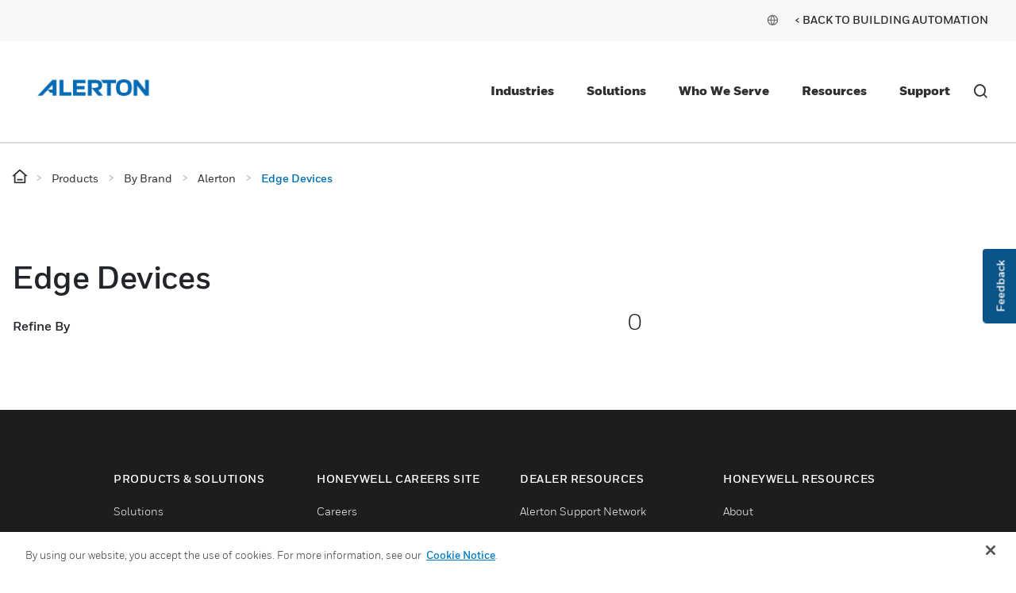

--- FILE ---
content_type: text/html;charset=utf-8
request_url: https://buildings.honeywell.com/us/en/products/by-brand/alerton/edge-devices
body_size: 14284
content:

<!DOCTYPE HTML>
<html lang="en">
    <head>

    <meta http-equiv="X-UA-Compatible" content="IE=edge"/>
    <meta charset="UTF-8"/>
    <title>Edge Devices</title>
    <meta name="viewport" content="width=device-width, initial-scale=1"/>
    
    
    
    
    <meta name="template" content="pim-product-list-template"/>
    
    
    <meta property="og:type" content="website"/>
    
    <meta property="og:title" content="Edge Devices"/>
    

    
        
    
    
    
    
    
    
    <meta property="og:url" content="https://buildings.honeywell.com/us/en/products/by-brand/alerton/edge-devices"/>
    
  	 <script defer="defer" type="text/javascript" src="https://rum.hlx.page/.rum/@adobe/helix-rum-js@%5E2/dist/rum-standalone.js" data-routing="env=prod,tier=publish,ams=Honeywell"></script>
<link rel="canonical" href="https://buildings.honeywell.com/us/en/products/by-brand/alerton/edge-devices"/>
    
        
            
                
                
                    
                        <link rel="alternate" href="https://buildings.honeywell.com/gb/en/products/by-brand/alerton/edge-devices" hreflang="en-GB"/>
                    
                    
                
            

        
            
                
                
                    
                        <link rel="alternate" href="https://buildings.honeywell.com/de/de/products/by-brand/alerton/edge-devices" hreflang="de-DE"/>
                    
                    
                
            

        
            
                
                
                    
                        <link rel="alternate" href="https://buildings.honeywell.com/fr/fr/products/by-brand/alerton/edge-devices" hreflang="fr-FR"/>
                    
                    
                
            

        
            
                
                
                    
                        <link rel="alternate" href="https://buildings.honeywell.com/es/es/products/by-brand/alerton/edge-devices" hreflang="es-ES"/>
                    
                    
                
            

        
            
                
                
                    
                        <link rel="alternate" href="https://buildings.honeywell.com/au/en/products/by-brand/alerton/edge-devices" hreflang="en-AU"/>
                    
                    
                
            

        
            
                
                
                    
                        <link rel="alternate" href="https://buildings.honeywell.com/pl/en/products/by-brand/alerton/edge-devices" hreflang="en-PL"/>
                    
                    
                
            

        
            
                
                
                    
                        <link rel="alternate" href="https://buildings.honeywell.com/ae/en/products/by-brand/alerton/edge-devices" hreflang="en-AE"/>
                    
                    
                
            

        
            
                
                
                    
                        <link rel="alternate" href="https://buildings.honeywell.com/dk/en/products/by-brand/alerton/edge-devices" hreflang="en-DK"/>
                    
                    
                
            

        
            
                
                
                    
                        <link rel="alternate" href="https://buildings.honeywell.com/in/en/products/by-brand/alerton/edge-devices" hreflang="en-IN"/>
                    
                    
                
            

        
            
                
                
                    
                        <link rel="alternate" href="https://buildings.honeywell.com/mx/es/products/by-brand/alerton/edge-devices" hreflang="es-MX"/>
                    
                    
                
            

        
    
    

    

<link rel="shortcut icon" type="image/x-icon" href="/etc.clientlibs/baseline-tenant/clientlibs/clientlib-general/resources/icons/favicon.ico"/>


<p id="customHeadId" data-isEnabled="true" data-configLyticsScript="3ec01b787105aeb8747c33fe2dd78854" data-resourcePath="/content/hbtbt/us/en/products/by-brand/alerton/edge-devices/jcr:content" data-tenantPath="/content/hbtbt" style="display:none;"></p>

    
    
    <meta name="google-site-verification" content="QUs6s7wXpCDTz1FklQo2ReMbdYDllJqaesvzzRbOmlw"/>




    






    
    




   

    

    

    
        <style>
.pimDynamic .hero_image-container {
    opacity: 0;
    pointer-events: none;
    transition: none !important;
  }
</style>
    

	<div class="access-check-main" data-path="/content/hbtbt/us/en/products/by-brand/alerton/edge-devices/jcr:content">
			<div class="fragment-toolId"></div>
			
			<input type="hidden" class="form-control " name="req-access-denied" value="/us/en/secure/access/denied"/>
	         <input type="hidden" class="form-control " name="req-access-pending" value="/us/en/secure/access/pending"/>
	         <input type="hidden" class="form-control " name="req-access-not-permitted" value="/us/en/secure/access/not-permitted"/>
	         <input type="hidden" class="form-control " name="req-access-asds" value="/us/en/secure/access/asds"/>
	         <input type="hidden" class="form-control " name="req-access-not-requested" value="/us/en/secure/access"/>
	</div>

    

    
    
    

    

    


        <script type="text/javascript" src="//assets.adobedtm.com/ccbae5a917c7/28fde2a2bb1b/launch-4d04878ca3b7.min.js" async></script>


    
    
<link rel="stylesheet" href="/etc.clientlibs/basetenant-pim/clientlibs/v2/clientlib-base.min.a77631077d6fb92c1191261f6562ec8d.css" type="text/css">
<link rel="stylesheet" href="/etc.clientlibs/basetenant-pim/clientlibs/clientlib-base/vendor/bootstrap.min.f5fe10de863cf45c35fb55c4c0b93ffb.css" type="text/css">
<link rel="stylesheet" href="/etc.clientlibs/baseline-tenant/clientlibs/clientlib-react.min.d53810186b55047139f89536e4437ce5.css" type="text/css">
<link rel="stylesheet" href="/etc.clientlibs/basetenant-pim/clientlibs/v2/clientlib-pim-portal.min.ff75378463f2cc6c9b12b50a19af3554.css" type="text/css">
<link rel="stylesheet" href="/etc.clientlibs/basetenant-pim/clientlibs/v2/clientlib-pim-general.min.219b87206bdc3f85334d3e7e44a6539d.css" type="text/css">
<link rel="stylesheet" href="/libs/dam/components/scene7/dynamicmedia/clientlibs/dynamicmedia.min.a97e0418f0d0d6fe2eea57c7dc5e8804.css" type="text/css">
<link rel="stylesheet" href="/etc.clientlibs/basetenant-pim/clientlibs/v2/clientlib-pim-plp.min.6e6ef037a5ec6b22c4a8a8ac9a934558.css" type="text/css">
<link rel="stylesheet" href="/etc.clientlibs/baseline-tenant/clientlibs/clientlib-base-unify.min.451eed7071bdf2344fd203f275bbe7c0.css" type="text/css">
<link rel="stylesheet" href="/etc.clientlibs/baseline-tenant/clientlibs/v2/tenant-clientlibs/clientlib-hbtbt-v2.min.5c951192614d158999533423b198a767.css" type="text/css">
<link rel="stylesheet" href="/etc.clientlibs/basetenant-pim/clientlibs/v2/tenant-clientlibs/clientlib-hbtbt.min.f24c43f76b7c60634d53a36a1591b540.css" type="text/css">



    

    

<script>(window.BOOMR_mq=window.BOOMR_mq||[]).push(["addVar",{"rua.upush":"false","rua.cpush":"true","rua.upre":"false","rua.cpre":"false","rua.uprl":"false","rua.cprl":"false","rua.cprf":"false","rua.trans":"SJ-08b4c8ff-2912-4de1-aa73-d44647148317","rua.cook":"false","rua.ims":"false","rua.ufprl":"false","rua.cfprl":"true","rua.isuxp":"false","rua.texp":"norulematch","rua.ceh":"false","rua.ueh":"false","rua.ieh.st":"0"}]);</script>
<script>!function(){function o(n,i){if(n&&i)for(var r in i)i.hasOwnProperty(r)&&(void 0===n[r]?n[r]=i[r]:n[r].constructor===Object&&i[r].constructor===Object?o(n[r],i[r]):n[r]=i[r])}try{var n=decodeURIComponent("%7B%22secure_cookie%22%3A%20true%7D");if(n.length>0&&window.JSON&&"function"==typeof window.JSON.parse){var i=JSON.parse(n);void 0!==window.BOOMR_config?o(window.BOOMR_config,i):window.BOOMR_config=i}}catch(r){window.console&&"function"==typeof window.console.error&&console.error("mPulse: Could not parse configuration",r)}}();</script>
                              <script>!function(e){var n="https://s.go-mpulse.net/boomerang/";if("False"=="True")e.BOOMR_config=e.BOOMR_config||{},e.BOOMR_config.PageParams=e.BOOMR_config.PageParams||{},e.BOOMR_config.PageParams.pci=!0,n="https://s2.go-mpulse.net/boomerang/";if(window.BOOMR_API_key="5TWNY-EC25N-U9CHZ-3LN99-TJP93",function(){function e(){if(!o){var e=document.createElement("script");e.id="boomr-scr-as",e.src=window.BOOMR.url,e.async=!0,i.parentNode.appendChild(e),o=!0}}function t(e){o=!0;var n,t,a,r,d=document,O=window;if(window.BOOMR.snippetMethod=e?"if":"i",t=function(e,n){var t=d.createElement("script");t.id=n||"boomr-if-as",t.src=window.BOOMR.url,BOOMR_lstart=(new Date).getTime(),e=e||d.body,e.appendChild(t)},!window.addEventListener&&window.attachEvent&&navigator.userAgent.match(/MSIE [67]\./))return window.BOOMR.snippetMethod="s",void t(i.parentNode,"boomr-async");a=document.createElement("IFRAME"),a.src="about:blank",a.title="",a.role="presentation",a.loading="eager",r=(a.frameElement||a).style,r.width=0,r.height=0,r.border=0,r.display="none",i.parentNode.appendChild(a);try{O=a.contentWindow,d=O.document.open()}catch(_){n=document.domain,a.src="javascript:var d=document.open();d.domain='"+n+"';void(0);",O=a.contentWindow,d=O.document.open()}if(n)d._boomrl=function(){this.domain=n,t()},d.write("<bo"+"dy onload='document._boomrl();'>");else if(O._boomrl=function(){t()},O.addEventListener)O.addEventListener("load",O._boomrl,!1);else if(O.attachEvent)O.attachEvent("onload",O._boomrl);d.close()}function a(e){window.BOOMR_onload=e&&e.timeStamp||(new Date).getTime()}if(!window.BOOMR||!window.BOOMR.version&&!window.BOOMR.snippetExecuted){window.BOOMR=window.BOOMR||{},window.BOOMR.snippetStart=(new Date).getTime(),window.BOOMR.snippetExecuted=!0,window.BOOMR.snippetVersion=12,window.BOOMR.url=n+"5TWNY-EC25N-U9CHZ-3LN99-TJP93";var i=document.currentScript||document.getElementsByTagName("script")[0],o=!1,r=document.createElement("link");if(r.relList&&"function"==typeof r.relList.supports&&r.relList.supports("preload")&&"as"in r)window.BOOMR.snippetMethod="p",r.href=window.BOOMR.url,r.rel="preload",r.as="script",r.addEventListener("load",e),r.addEventListener("error",function(){t(!0)}),setTimeout(function(){if(!o)t(!0)},3e3),BOOMR_lstart=(new Date).getTime(),i.parentNode.appendChild(r);else t(!1);if(window.addEventListener)window.addEventListener("load",a,!1);else if(window.attachEvent)window.attachEvent("onload",a)}}(),"".length>0)if(e&&"performance"in e&&e.performance&&"function"==typeof e.performance.setResourceTimingBufferSize)e.performance.setResourceTimingBufferSize();!function(){if(BOOMR=e.BOOMR||{},BOOMR.plugins=BOOMR.plugins||{},!BOOMR.plugins.AK){var n="true"=="true"?1:0,t="",a="clpigoixibzbw2l77evq-f-7fe3458e5-clientnsv4-s.akamaihd.net",i="false"=="true"?2:1,o={"ak.v":"39","ak.cp":"957525","ak.ai":parseInt("606033",10),"ak.ol":"0","ak.cr":9,"ak.ipv":4,"ak.proto":"h2","ak.rid":"9966035","ak.r":42221,"ak.a2":n,"ak.m":"dsca","ak.n":"essl","ak.bpcip":"18.222.131.0","ak.cport":40088,"ak.gh":"23.64.113.27","ak.quicv":"","ak.tlsv":"tls1.3","ak.0rtt":"","ak.0rtt.ed":"","ak.csrc":"-","ak.acc":"","ak.t":"1769994539","ak.ak":"hOBiQwZUYzCg5VSAfCLimQ==kAYg7qpv+RWBEBV4q91qOmnmMnpoWNpsAZEG7QYHOxje+MXtuOrtwt7JVnwJuJHz3kE1ZQe9ZPzAqrNIuHjRBa044tjdpy2tQpnHiFlTorZIL/t+ExjUhnXBurmZHJ05OzfRagRWmev9gd21oiT+mjVx6f8gPud45f1GSTHmjio3qgcrmwKDBFBQpYUWhT3No1FbR/8awndjDqB2kWW6S6DJeIT4VGFbKtJifzuqMgkbhavnAF9fH3QdvBYAbpAg3rYbOt64q6Vt0bbYX5cRRRbnmA82dQTUK8PI8fCxA0kOCKPQ8ZpUceNBewESAdSnHwVJ0Z8jPCcwRxeM9oAzWt5+wFrFEZmFS9/7moplXlDylSNDcnMdCv0VxYR/vJiiq42BEV49mRRX26in+JHuxD66a7iBD+0JO7PgABYtP0U=","ak.pv":"249","ak.dpoabenc":"","ak.tf":i};if(""!==t)o["ak.ruds"]=t;var r={i:!1,av:function(n){var t="http.initiator";if(n&&(!n[t]||"spa_hard"===n[t]))o["ak.feo"]=void 0!==e.aFeoApplied?1:0,BOOMR.addVar(o)},rv:function(){var e=["ak.bpcip","ak.cport","ak.cr","ak.csrc","ak.gh","ak.ipv","ak.m","ak.n","ak.ol","ak.proto","ak.quicv","ak.tlsv","ak.0rtt","ak.0rtt.ed","ak.r","ak.acc","ak.t","ak.tf"];BOOMR.removeVar(e)}};BOOMR.plugins.AK={akVars:o,akDNSPreFetchDomain:a,init:function(){if(!r.i){var e=BOOMR.subscribe;e("before_beacon",r.av,null,null),e("onbeacon",r.rv,null,null),r.i=!0}return this},is_complete:function(){return!0}}}}()}(window);</script></head>
    <body class="pim-category page basicpage">
        
        
            



            



<main>
    <div class="root responsivegrid">


<div class="aem-Grid aem-Grid--12 aem-Grid--default--12 ">
    
    <div class="experiencefragment aem-GridColumn aem-GridColumn--default--12">
<div class="cmp-experiencefragment cmp-experiencefragment--header">
<div class="xf-content-height">
    


<div class="aem-Grid aem-Grid--12 aem-Grid--default--12 ">
    
    <div class="responsivegrid aem-GridColumn aem-GridColumn--default--12">


<div class="aem-Grid aem-Grid--12 aem-Grid--default--12 ">
    
    <div class="header aem-GridColumn aem-GridColumn--default--12">
    
    

    

    
    <input type="hidden" id="buyer_access_toolId" value="#"/>
     
    <input type="hidden" id="nonLoginPageList" name="nonLoginPageList" value="gloveselector"/>
    <div class="global-header-toplinks navigationV2 gdm-toplinks-row">
    

    



<div class="header-links-topline top-quick-links d-flex justify-content-end">
    <ul class="d-flex list-unstyled">
        
            

  
  
  
  
  
  
  
  <input type="hidden" value="true" class="enableRedirectCLS" name="enableRedirectCLS"/>
  
    
      <li class="icon header-country-icon header-country-clsType" data-clsType="flyOutCLSV2">
        
        
          <a class="countryLangFlyout" aria-label="Select language" href="javascript:void(0);" data-locale-current="us/en">
            <span class="hv2-icon icon-global"/>
            
          </a>
          <div class="cmp-cls-v2-flyOut">
            
            
              



    <div class="cmp-cls-v2">
        <ul class="cmp-cls-v2__close">
            <li class="cls-mobile-close">
                <button class="cls-mobile-close-button icon icon-close" aria-label="Close Flyout "></button>
            </li>
        </ul>
        <div>
            <div class="cmp-cls-v2__header">
                <span class="cmp-cls-v2__heading">Location</span>
            </div>
            
                <div class="cmp-cls-v2__searchbar">
                    <button type="submit" class="cmp-cls-v2__searchbar-icon icon-search"></button>
                    <input class="cmp-cls-v2__searchbar-input" autocomplete="off" id="clsV2ListSearch" type="text" placeholder="Search a country"/>
                    <span class="cmp-cls-v2__searchbar-input-close-button icon-close"/>
                </div>
            
            <ul class="cmp-cls-v2__regions">
                <li class="cmp-cls-v2__region">
                    <p class="cmp-cls-v2__region-title">
                        Asia Pacific
                        <span class="add-down-chevron">
                        </span>
                    </p>
                    <section class="cmp-cls-v2__region-country">
                        <ul>
                            <li>
                                <ul class="cmp-cls-v2__languageList">
                                    <li class="cmp-cls-v2__languageList-items" data-country-language-code="au-en" data-locale-path="au/en" data-locale="Australia (EN)">
                                        
                                        
                                            
                                            
                                                <a class="cmp-cls-v2__languageList-items-link" href="/au/en/home" target="_self">Australia - English </a>
                                            
                                            
                                        
                                    </li>
                                </ul>
                            </li>
                        
                            <li>
                                <ul class="cmp-cls-v2__languageList">
                                    <li class="cmp-cls-v2__languageList-items" data-country-language-code="cn-zh" data-locale-path="cn/zh" data-locale="China (ZH)">
                                        
                                        
                                            
                                            
                                            
                                                <a class="cmp-cls-v2__languageList-items-link" href="https://www.honeywell.com.cn/cn/zh/industry-solutions/by-industry/buildings-cities" target="_self">China - Chinese </a>
                                            
                                        
                                    </li>
                                </ul>
                            </li>
                        
                            <li>
                                <ul class="cmp-cls-v2__languageList">
                                    <li class="cmp-cls-v2__languageList-items" data-country-language-code="in-en" data-locale-path="in/en" data-locale="India (EN)">
                                        
                                        
                                            
                                            
                                                <a class="cmp-cls-v2__languageList-items-link" href="/in/en/home" target="_self">India - English </a>
                                            
                                            
                                        
                                    </li>
                                </ul>
                            </li>
                        
                            <li>
                                <ul class="cmp-cls-v2__languageList">
                                    <li class="cmp-cls-v2__languageList-items" data-country-language-code="jp-ja" data-locale-path="us/en" data-locale="Japan (JA)">
                                        
                                        
                                            
                                            
                                                <a class="cmp-cls-v2__languageList-items-link" href="/us/en/redirects/external/honeywell-building-technologies-japan" target="_blank">Japan - Japanese</a>
                                            
                                            
                                        
                                    </li>
                                </ul>
                            </li>
                        
                            <li>
                                <ul class="cmp-cls-v2__languageList">
                                    <li class="cmp-cls-v2__languageList-items" data-country-language-code="nz-en" data-locale-path="au/en" data-locale="New Zealand (EN)">
                                        
                                        
                                            
                                            
                                                <a class="cmp-cls-v2__languageList-items-link" href="/au/en/home" target="_self">New Zealand - English </a>
                                            
                                            
                                        
                                    </li>
                                </ul>
                            </li>
                        </ul>
                    </section>
                </li>
            
                <li class="cmp-cls-v2__region">
                    <p class="cmp-cls-v2__region-title">
                        Europe
                        <span class="add-down-chevron">
                        </span>
                    </p>
                    <section class="cmp-cls-v2__region-country">
                        <ul>
                            <li>
                                <ul class="cmp-cls-v2__languageList">
                                    <li class="cmp-cls-v2__languageList-items" data-country-language-code="cz-en" data-locale-path="pl/en" data-locale="Czech Republic (EN)">
                                        
                                        
                                            
                                            
                                                <a class="cmp-cls-v2__languageList-items-link" href="/pl/en/home" target="_self">Czech Republic - English </a>
                                            
                                            
                                        
                                    </li>
                                </ul>
                            </li>
                        
                            <li>
                                <ul class="cmp-cls-v2__languageList">
                                    <li class="cmp-cls-v2__languageList-items" data-country-language-code="dk-en" data-locale-path="dk/en" data-locale="Denmark (EN)">
                                        
                                        
                                            
                                            
                                                <a class="cmp-cls-v2__languageList-items-link" href="/dk/en/home" target="_self">Denmark - English </a>
                                            
                                            
                                        
                                    </li>
                                </ul>
                            </li>
                        
                            <li>
                                <ul class="cmp-cls-v2__languageList">
                                    <li class="cmp-cls-v2__languageList-items" data-country-language-code="de-de" data-locale-path="de/de" data-locale="Germany (DE)">
                                        
                                        
                                            
                                            
                                                <a class="cmp-cls-v2__languageList-items-link" href="/de/de/home" target="_self">Germany - German</a>
                                            
                                            
                                        
                                    </li>
                                </ul>
                            </li>
                        
                            <li>
                                <ul class="cmp-cls-v2__languageList">
                                    <li class="cmp-cls-v2__languageList-items" data-country-language-code="no-en" data-locale-path="dk/en" data-locale="Norway (EN)">
                                        
                                        
                                            
                                            
                                                <a class="cmp-cls-v2__languageList-items-link" href="/dk/en/home" target="_self">Norway - English </a>
                                            
                                            
                                        
                                    </li>
                                </ul>
                            </li>
                        
                            <li>
                                <ul class="cmp-cls-v2__languageList">
                                    <li class="cmp-cls-v2__languageList-items" data-country-language-code="pl-en" data-locale-path="pl/en" data-locale="Poland (EN)">
                                        
                                        
                                            
                                            
                                                <a class="cmp-cls-v2__languageList-items-link" href="/pl/en/home" target="_self">Poland - English </a>
                                            
                                            
                                        
                                    </li>
                                </ul>
                            </li>
                        
                            <li>
                                <ul class="cmp-cls-v2__languageList">
                                    <li class="cmp-cls-v2__languageList-items" data-country-language-code="ro-en" data-locale-path="pl/en" data-locale="Romania (EN)">
                                        
                                        
                                            
                                            
                                                <a class="cmp-cls-v2__languageList-items-link" href="/pl/en/home" target="_self">Romania - English </a>
                                            
                                            
                                        
                                    </li>
                                </ul>
                            </li>
                        
                            <li>
                                <ul class="cmp-cls-v2__languageList">
                                    <li class="cmp-cls-v2__languageList-items" data-country-language-code="se-en" data-locale-path="dk/en" data-locale="Sweden (EN)">
                                        
                                        
                                            
                                            
                                                <a class="cmp-cls-v2__languageList-items-link" href="/dk/en/home" target="_self">Sweden - English </a>
                                            
                                            
                                        
                                    </li>
                                </ul>
                            </li>
                        
                            <li>
                                <ul class="cmp-cls-v2__languageList">
                                    <li class="cmp-cls-v2__languageList-items" data-country-language-code="gb-en" data-locale-path="gb/en" data-locale="United Kingdom (EN)">
                                        
                                        
                                            
                                            
                                                <a class="cmp-cls-v2__languageList-items-link" href="/gb/en/home" target="_self">United Kingdom - English </a>
                                            
                                            
                                        
                                    </li>
                                </ul>
                            </li>
                        </ul>
                    </section>
                </li>
            
                <li class="cmp-cls-v2__region">
                    <p class="cmp-cls-v2__region-title">
                        Middle East
                        <span class="add-down-chevron">
                        </span>
                    </p>
                    <section class="cmp-cls-v2__region-country">
                        <ul>
                            <li>
                                <ul class="cmp-cls-v2__languageList">
                                    <li class="cmp-cls-v2__languageList-items" data-country-language-code="eg-en" data-locale-path="ae/en" data-locale="Egypt (EN)">
                                        
                                        
                                            
                                            
                                                <a class="cmp-cls-v2__languageList-items-link" href="/ae/en/home" target="_self">Egypt - English </a>
                                            
                                            
                                        
                                    </li>
                                </ul>
                            </li>
                        
                            <li>
                                <ul class="cmp-cls-v2__languageList">
                                    <li class="cmp-cls-v2__languageList-items" data-country-language-code="sa-en" data-locale-path="ae/en" data-locale="Saudi Arabia (EN)">
                                        
                                        
                                            
                                            
                                                <a class="cmp-cls-v2__languageList-items-link" href="/ae/en/home" target="_self">Saudi Arabia - English </a>
                                            
                                            
                                        
                                    </li>
                                </ul>
                            </li>
                        
                            <li>
                                <ul class="cmp-cls-v2__languageList">
                                    <li class="cmp-cls-v2__languageList-items" data-country-language-code="ae-en" data-locale-path="ae/en" data-locale="United Arab Emirates (EN)">
                                        
                                        
                                            
                                            
                                                <a class="cmp-cls-v2__languageList-items-link" href="/ae/en/home" target="_self">United Arab Emirates - English </a>
                                            
                                            
                                        
                                    </li>
                                </ul>
                            </li>
                        </ul>
                    </section>
                </li>
            
                <li class="cmp-cls-v2__region">
                    <p class="cmp-cls-v2__region-title">
                        North America
                        <span class="add-down-chevron">
                        </span>
                    </p>
                    <section class="cmp-cls-v2__region-country">
                        <ul>
                            <li>
                                <ul class="cmp-cls-v2__languageList">
                                    <li class="cmp-cls-v2__languageList-items" data-country-language-code="us-en" data-locale-path="us/en" data-locale="United States (EN)">
                                        
                                        
                                            
                                            
                                                <a class="cmp-cls-v2__languageList-items-link" href="/us/en/home" target="_self">United States - English </a>
                                            
                                            
                                        
                                    </li>
                                </ul>
                            </li>
                        </ul>
                    </section>
                </li>
            </ul>
            <section class="cmp-cls-v2__search">
                <ul class="cmp-cls-v2__search-list">
                </ul>
            </section>
        </div>
    </div>

            
          </div>
        
      </li>
      <li>|</li>
    
    
  

            
        

        
        
            <li><a href="/us/en/home" target="_self">&lt; Back to Building Automation</a></li>
        
        <li>|</li>

    </ul>

</div>

    

    <div class="header-links-topline gdm-header-navigation d-flex justify-content-md-end justify-content-end">
        
        <input type="hidden" name="soldto_control" value="false"/>
        <input type="hidden" name="soldto_control_internal" value="false"/>
        <input type="hidden" name="enable-eight-hrs" value="false"/>
		<input type="hidden" name="enable-one-hr" value="false"/>
		<input type="hidden" name="enable-one-hr-session-for-ex" value="false"/>
        <input type="hidden" id="fallBackLogicEnabled" name="fallBackLogicEnabled" value="true"/>
        <input type="hidden" id="enbleSalesOrgCountryDropdown" name="enbleSalesOrgCountryDropdown" value="true"/>
        <input type="hidden" name="redirection_url_notpermitted_page"/>
        <ul class="d-flex list-unstyled nav-gdm">
            
            
            
            
            
            
            
            
			
        </ul>
				<input type="hidden" id="internalcsruserflow" value="false"/>
    </div>
    
    </div>
    <div class="modal-backdrop loading-backdrop  js-loading-modal" style="display: none;">
        <div class="loading"></div>
    </div>
    <div class="background-overlay"></div>


<header class="global-header navigationV2 aem-Grid aem-Grid--12 sticky-enabled sticky gdm-ecomm-header">
    <div class="global-header-container aem-GridColumn">
        <button class="mobile-menu-button icon-hamburger mobile-hamburger"></button>
        <div class="logo-container">
            
            
                <a href="/us/en/brands/our-brands/alerton" class="logo-link m-0" data-brand="alerton">
                    <img src="/content/dam/hbtbt/en/images/logos/Alerton-Logo-1424x950.jpg" width="175" height="175" alt="Alerton"/>
                </a>
                
            
            

        </div>
        <div class="nav-container">
			
            
                <div class="navigation-v2-container" id="navigationV2Container">
                    <div class="navigationv2 navigation">

<div class="cmp-navigation-v2">
    <ul class="navigation__close mobile-hide">
        <li class="mobile-close">
            <button class="mobile-close-button icon icon-close" aria-label="Close Navigation">Close</button>
        </li>
    </ul>
    
        
            
            
            
            
                
    
        <div class="primary-navigation-v2" aria-label="Industries">
            <div class="descriptive-flyout" id="descriptive-flyout-nav">
                <ul class="cmp-navigation-v2__nav-level-1 ">
                    

                    <li class="cmp-navigation-v2__item descriptive-primary-nav-item primary-nav-item" data-redirect="false" data-locale="en">
                        
    

                        
                        
                        
                            
                            
                                <a href="/us/en/brands/our-brands/alerton/industries" class="cmp-navigation-v2__item-link primary-nav navlink " target="_self">Industries
                                    
                                </a>
                                <span class="icon icon-carat_right go-to-subnav"></span>
                            
                        
                        
                            <nav class="secondary-navigation-v2" role="navigation">
                                <div class="aem-Grid aem-Grid--default--12 aem-Grid--phone--12">
                                    
                                    <div class="aem-GridColumn aem-GridColumn--default--12 mobile-fullscreen">
                                        <div class="mobile-back nav-title-primary">
                                            <span class="icon icon-carat_left go-to-prevnav"></span>
                                            Industries
                                        </div>
                                        <ul class="lazy-entry cmp-navigation-v2__nav-level-2 row">

                                            

    
        <li class="cmp-navigation-v2__item descriptive-secondary-nav-item col-md-3">
            
            
                
                
                    <a href="/us/en/brands/our-brands/alerton/industries/education" class="cmp-navigation-v2__item-link navlink" target="_self">
                        <span class="cmp-navigation-v2__item-title">Education</span>
                        <div class="cmp-navigation-v2__item-description mobile-hide">Smart HVAC and building controls that enhance safety, comfort, and energy efficiency across K‑12 and higher‑ed campuses.</div>
                    </a>
                
            
        </li>
    
        <li class="cmp-navigation-v2__item descriptive-secondary-nav-item col-md-3">
            
            
                
                
                    <a href="/us/en/brands/our-brands/alerton/industries/commercial-buildings" class="cmp-navigation-v2__item-link navlink" target="_self">
                        <span class="cmp-navigation-v2__item-title">Commercial Buildings</span>
                        <div class="cmp-navigation-v2__item-description mobile-hide">Improve comfort and operational performance with scalable building automation for office towers, retail spaces and commercial facilities.</div>
                    </a>
                
            
        </li>
    
        <li class="cmp-navigation-v2__item descriptive-secondary-nav-item col-md-3">
            
            
                
                
                    <a href="/us/en/brands/our-brands/alerton/industries/data-centers" class="cmp-navigation-v2__item-link navlink" target="_self">
                        <span class="cmp-navigation-v2__item-title">Data Centers</span>
                        <div class="cmp-navigation-v2__item-description mobile-hide">Precision environmental control, monitoring and energy optimization to support uptime and reliability in mission‑critical data centers.</div>
                    </a>
                
            
        </li>
    
        <li class="cmp-navigation-v2__item descriptive-secondary-nav-item col-md-3">
            
            
                
                
                    <a href="/us/en/brands/our-brands/alerton/industries/healthcare" class="cmp-navigation-v2__item-link navlink" target="_self">
                        <span class="cmp-navigation-v2__item-title">Healthcare</span>
                        <div class="cmp-navigation-v2__item-description mobile-hide">Enhance patient safety, air quality and operational continuity with advanced HVAC and monitoring solutions for healthcare facilities.</div>
                    </a>
                
            
        </li>
    



                                        </ul>
                                    </div>
                                </div>
                            </nav>
                        
                    </li>

                </ul>
            </div>
        </div>
    

            
            
            
            
        
            
            
            
            
                
    
        <div class="primary-navigation-v2" aria-label="Solutions">
            <div class="descriptive-flyout" id="descriptive-flyout-nav">
                <ul class="cmp-navigation-v2__nav-level-1 ">
                    

                    <li class="cmp-navigation-v2__item descriptive-primary-nav-item primary-nav-item" data-redirect="false" data-locale="en">
                        
    

                        
                        
                        
                            
                            
                                <a href="/us/en/brands/our-brands/alerton/solutions" class="cmp-navigation-v2__item-link primary-nav navlink " target="_self">Solutions
                                    
                                </a>
                                <span class="icon icon-carat_right go-to-subnav"></span>
                            
                        
                        
                            <nav class="secondary-navigation-v2" role="navigation">
                                <div class="aem-Grid aem-Grid--default--12 aem-Grid--phone--12">
                                    
                                    <div class="aem-GridColumn aem-GridColumn--default--12 mobile-fullscreen">
                                        <div class="mobile-back nav-title-primary">
                                            <span class="icon icon-carat_left go-to-prevnav"></span>
                                            Solutions
                                        </div>
                                        <ul class="lazy-entry cmp-navigation-v2__nav-level-2 row">

                                            

    
        <li class="cmp-navigation-v2__item descriptive-secondary-nav-item col-md-3">
            
            
                
                
                    <a href="/us/en/brands/our-brands/alerton/solutions/controllers" class="cmp-navigation-v2__item-link navlink" target="_self">
                        <span class="cmp-navigation-v2__item-title">Controllers</span>
                        <div class="cmp-navigation-v2__item-description mobile-hide">Our BACnet controllers enable better communication and airflow capabilities.</div>
                    </a>
                
            
        </li>
    
        <li class="cmp-navigation-v2__item descriptive-secondary-nav-item col-md-3">
            
            
                
                
                    <a href="/us/en/brands/our-brands/alerton/solutions/software-and-sevices" class="cmp-navigation-v2__item-link navlink" target="_self">
                        <span class="cmp-navigation-v2__item-title">Software and Services</span>
                        <div class="cmp-navigation-v2__item-description mobile-hide">Scalable BAS software and cloud‑enabled services that enhance monitoring, analytics and control capabilities.</div>
                    </a>
                
            
        </li>
    
        <li class="cmp-navigation-v2__item descriptive-secondary-nav-item col-md-3">
            
            
                
                
                    <a href="/us/en/brands/our-brands/alerton/solutions/edge-devices" class="cmp-navigation-v2__item-link navlink" target="_self">
                        <span class="cmp-navigation-v2__item-title">Edge Devices</span>
                        <div class="cmp-navigation-v2__item-description mobile-hide">Advanced edge controllers delivering faster processing, secure connectivity and optimized building system performance.</div>
                    </a>
                
            
        </li>
    



                                        </ul>
                                    </div>
                                </div>
                            </nav>
                        
                    </li>

                </ul>
            </div>
        </div>
    

            
            
            
            
        
            
            
            
            
                
    
        <div class="primary-navigation-v2" aria-label="Who We Serve">
            <div class="descriptive-flyout" id="descriptive-flyout-nav">
                <ul class="cmp-navigation-v2__nav-level-1 ">
                    

                    <li class="cmp-navigation-v2__item descriptive-primary-nav-item primary-nav-item" data-redirect="false" data-locale="en">
                        
    

                        
                        
                            <a href="javascript:void(0);" class="cmp-navigation-v2__item-link primary-nav navlink ">Who We Serve
                                
                            </a>
                            <span class="icon icon-carat_right go-to-subnav"></span>
                        
                        
                        
                            <nav class="secondary-navigation-v2" role="navigation">
                                <div class="aem-Grid aem-Grid--default--12 aem-Grid--phone--12">
                                    
                                    <div class="aem-GridColumn aem-GridColumn--default--12 mobile-fullscreen">
                                        <div class="mobile-back nav-title-primary">
                                            <span class="icon icon-carat_left go-to-prevnav"></span>
                                            Who We Serve
                                        </div>
                                        <ul class="lazy-entry cmp-navigation-v2__nav-level-2 row">

                                            

    
        <li class="cmp-navigation-v2__item descriptive-secondary-nav-item col-md-3">
            
            
                
                
                    <a href="/us/en/brands/our-brands/alerton/who-we-serve/consulting-engineers" class="cmp-navigation-v2__item-link navlink" target="_self">
                        <span class="cmp-navigation-v2__item-title">Consulting Engineers</span>
                        <div class="cmp-navigation-v2__item-description mobile-hide">Specification‑ready BAS platforms, documentation and engineering support for efficient building design and system integration.</div>
                    </a>
                
            
        </li>
    
        <li class="cmp-navigation-v2__item descriptive-secondary-nav-item col-md-3">
            
            
                
                
                    <a href="/us/en/brands/our-brands/alerton/who-we-serve/locate-a-dealer-page" class="cmp-navigation-v2__item-link navlink" target="_self">
                        <span class="cmp-navigation-v2__item-title">Dealer Locator</span>
                        <div class="cmp-navigation-v2__item-description mobile-hide">We have a global network of independent Dealers and System Integrators.</div>
                    </a>
                
            
        </li>
    



                                        </ul>
                                    </div>
                                </div>
                            </nav>
                        
                    </li>

                </ul>
            </div>
        </div>
    

            
            
            
            
        
            
            
            
            
                
    
        <div class="primary-navigation-v2" aria-label="Resources">
            <div class="descriptive-flyout" id="descriptive-flyout-nav">
                <ul class="cmp-navigation-v2__nav-level-1 ">
                    

                    <li class="cmp-navigation-v2__item descriptive-primary-nav-item primary-nav-item" data-redirect="false" data-locale="en">
                        
    

                        
                        
                            <a href="javascript:void(0);" class="cmp-navigation-v2__item-link primary-nav navlink ">Resources
                                
                            </a>
                            <span class="icon icon-carat_right go-to-subnav"></span>
                        
                        
                        
                            <nav class="secondary-navigation-v2" role="navigation">
                                <div class="aem-Grid aem-Grid--default--12 aem-Grid--phone--12">
                                    
                                    <div class="aem-GridColumn aem-GridColumn--default--12 mobile-fullscreen">
                                        <div class="mobile-back nav-title-primary">
                                            <span class="icon icon-carat_left go-to-prevnav"></span>
                                            Resources
                                        </div>
                                        <ul class="lazy-entry cmp-navigation-v2__nav-level-2 row">

                                            

    
        <li class="cmp-navigation-v2__item descriptive-secondary-nav-item col-md-3">
            
            
                
                
                    <a href="/us/en/brands/our-brands/alerton/resources/events" class="cmp-navigation-v2__item-link navlink" target="_self">
                        <span class="cmp-navigation-v2__item-title">Events</span>
                        <div class="cmp-navigation-v2__item-description mobile-hide">Join upcoming Alerton webinars and events to learn about building automation innovations and best practices.</div>
                    </a>
                
            
        </li>
    



                                        </ul>
                                    </div>
                                </div>
                            </nav>
                        
                    </li>

                </ul>
            </div>
        </div>
    

            
            
            
            
        
            
            
            
            
                
    
        <div class="primary-navigation-v2" aria-label="Support">
            <div class="descriptive-flyout" id="descriptive-flyout-nav">
                <ul class="cmp-navigation-v2__nav-level-1 ">
                    

                    <li class="cmp-navigation-v2__item descriptive-primary-nav-item primary-nav-item" data-redirect="false" data-locale="en">
                        
    

                        
                        
                            <a href="javascript:void(0);" class="cmp-navigation-v2__item-link primary-nav navlink ">Support
                                
                            </a>
                            <span class="icon icon-carat_right go-to-subnav"></span>
                        
                        
                        
                            <nav class="secondary-navigation-v2" role="navigation">
                                <div class="aem-Grid aem-Grid--default--12 aem-Grid--phone--12">
                                    
                                    <div class="aem-GridColumn aem-GridColumn--default--12 mobile-fullscreen">
                                        <div class="mobile-back nav-title-primary">
                                            <span class="icon icon-carat_left go-to-prevnav"></span>
                                            Support
                                        </div>
                                        <ul class="lazy-entry cmp-navigation-v2__nav-level-2 row">

                                            

    
        <li class="cmp-navigation-v2__item descriptive-secondary-nav-item col-md-3">
            
            
                
                    <a href="/us/en/brands/our-brands/alerton/contact-us" class="cmp-navigation-v2__item-link navlink" target="_self">
                        <span class="cmp-navigation-v2__item-title">Sales Support</span>
                        <div class="cmp-navigation-v2__item-description mobile-hide">Have a question for an Alerton expert?</div>
                    </a>
                
                
            
        </li>
    
        <li class="cmp-navigation-v2__item descriptive-secondary-nav-item col-md-3">
            
            
                
                
                    <a href="/us/en/brands/our-brands/alerton/support/customer-support" class="cmp-navigation-v2__item-link navlink" target="_self">
                        <span class="cmp-navigation-v2__item-title">Customer Support</span>
                        <div class="cmp-navigation-v2__item-description mobile-hide">Access documentation, troubleshooting and expert support for Alerton building automation systems and controllers.</div>
                    </a>
                
            
        </li>
    
        <li class="cmp-navigation-v2__item descriptive-secondary-nav-item col-md-3">
            
            
                
                    <a href="/us/en/brands/our-brands/bms/what-we-do/software-and-services/ges" class="cmp-navigation-v2__item-link navlink" target="_blank">
                        <span class="cmp-navigation-v2__item-title">Global Engineering Services</span>
                        <div class="cmp-navigation-v2__item-description mobile-hide">Contact GES who delivers accurate, timely solutions by quickly understanding project scope.</div>
                    </a>
                
                
            
        </li>
    



                                        </ul>
                                    </div>
                                </div>
                            </nav>
                        
                    </li>

                </ul>
            </div>
        </div>
    

            
            
            
            
        
    

    <!-- Import Sign In for mobile -->
    <div class="cmp-navigation-v2__header-links">
        <div class="signInMobile">
            
        </div>
        <!-- End Import Sign In for mobile -->
        <!-- Import HeadLinks  for mobile -->

        <div class="headLinksMobile">
            

    



<div class="header-links-topline top-quick-links d-flex justify-content-end">
    <ul class="d-flex list-unstyled">
        
            

  
  
  
  
  
  
  
  <input type="hidden" value="true" class="enableRedirectCLS" name="enableRedirectCLS"/>
  
    
      <li class="icon header-country-icon header-country-clsType" data-clsType="flyOutCLSV2">
        
        
          <a class="countryLangFlyout" aria-label="Select language" href="javascript:void(0);" data-locale-current="us/en">
            <span class="hv2-icon icon-global"/>
            
          </a>
          <div class="cmp-cls-v2-flyOut">
            
            
              



    <div class="cmp-cls-v2">
        <ul class="cmp-cls-v2__close">
            <li class="cls-mobile-close">
                <button class="cls-mobile-close-button icon icon-close" aria-label="Close Flyout "></button>
            </li>
        </ul>
        <div>
            <div class="cmp-cls-v2__header">
                <span class="cmp-cls-v2__heading">Location</span>
            </div>
            
                <div class="cmp-cls-v2__searchbar">
                    <button type="submit" class="cmp-cls-v2__searchbar-icon icon-search"></button>
                    <input class="cmp-cls-v2__searchbar-input" autocomplete="off" id="clsV2ListSearch" type="text" placeholder="Search a country"/>
                    <span class="cmp-cls-v2__searchbar-input-close-button icon-close"/>
                </div>
            
            <ul class="cmp-cls-v2__regions">
                <li class="cmp-cls-v2__region">
                    <p class="cmp-cls-v2__region-title">
                        Asia Pacific
                        <span class="add-down-chevron">
                        </span>
                    </p>
                    <section class="cmp-cls-v2__region-country">
                        <ul>
                            <li>
                                <ul class="cmp-cls-v2__languageList">
                                    <li class="cmp-cls-v2__languageList-items" data-country-language-code="au-en" data-locale-path="au/en" data-locale="Australia (EN)">
                                        
                                        
                                            
                                            
                                                <a class="cmp-cls-v2__languageList-items-link" href="/au/en/home" target="_self">Australia - English </a>
                                            
                                            
                                        
                                    </li>
                                </ul>
                            </li>
                        
                            <li>
                                <ul class="cmp-cls-v2__languageList">
                                    <li class="cmp-cls-v2__languageList-items" data-country-language-code="cn-zh" data-locale-path="cn/zh" data-locale="China (ZH)">
                                        
                                        
                                            
                                            
                                            
                                                <a class="cmp-cls-v2__languageList-items-link" href="https://www.honeywell.com.cn/cn/zh/industry-solutions/by-industry/buildings-cities" target="_self">China - Chinese </a>
                                            
                                        
                                    </li>
                                </ul>
                            </li>
                        
                            <li>
                                <ul class="cmp-cls-v2__languageList">
                                    <li class="cmp-cls-v2__languageList-items" data-country-language-code="in-en" data-locale-path="in/en" data-locale="India (EN)">
                                        
                                        
                                            
                                            
                                                <a class="cmp-cls-v2__languageList-items-link" href="/in/en/home" target="_self">India - English </a>
                                            
                                            
                                        
                                    </li>
                                </ul>
                            </li>
                        
                            <li>
                                <ul class="cmp-cls-v2__languageList">
                                    <li class="cmp-cls-v2__languageList-items" data-country-language-code="jp-ja" data-locale-path="us/en" data-locale="Japan (JA)">
                                        
                                        
                                            
                                            
                                                <a class="cmp-cls-v2__languageList-items-link" href="/us/en/redirects/external/honeywell-building-technologies-japan" target="_blank">Japan - Japanese</a>
                                            
                                            
                                        
                                    </li>
                                </ul>
                            </li>
                        
                            <li>
                                <ul class="cmp-cls-v2__languageList">
                                    <li class="cmp-cls-v2__languageList-items" data-country-language-code="nz-en" data-locale-path="au/en" data-locale="New Zealand (EN)">
                                        
                                        
                                            
                                            
                                                <a class="cmp-cls-v2__languageList-items-link" href="/au/en/home" target="_self">New Zealand - English </a>
                                            
                                            
                                        
                                    </li>
                                </ul>
                            </li>
                        </ul>
                    </section>
                </li>
            
                <li class="cmp-cls-v2__region">
                    <p class="cmp-cls-v2__region-title">
                        Europe
                        <span class="add-down-chevron">
                        </span>
                    </p>
                    <section class="cmp-cls-v2__region-country">
                        <ul>
                            <li>
                                <ul class="cmp-cls-v2__languageList">
                                    <li class="cmp-cls-v2__languageList-items" data-country-language-code="cz-en" data-locale-path="pl/en" data-locale="Czech Republic (EN)">
                                        
                                        
                                            
                                            
                                                <a class="cmp-cls-v2__languageList-items-link" href="/pl/en/home" target="_self">Czech Republic - English </a>
                                            
                                            
                                        
                                    </li>
                                </ul>
                            </li>
                        
                            <li>
                                <ul class="cmp-cls-v2__languageList">
                                    <li class="cmp-cls-v2__languageList-items" data-country-language-code="dk-en" data-locale-path="dk/en" data-locale="Denmark (EN)">
                                        
                                        
                                            
                                            
                                                <a class="cmp-cls-v2__languageList-items-link" href="/dk/en/home" target="_self">Denmark - English </a>
                                            
                                            
                                        
                                    </li>
                                </ul>
                            </li>
                        
                            <li>
                                <ul class="cmp-cls-v2__languageList">
                                    <li class="cmp-cls-v2__languageList-items" data-country-language-code="de-de" data-locale-path="de/de" data-locale="Germany (DE)">
                                        
                                        
                                            
                                            
                                                <a class="cmp-cls-v2__languageList-items-link" href="/de/de/home" target="_self">Germany - German</a>
                                            
                                            
                                        
                                    </li>
                                </ul>
                            </li>
                        
                            <li>
                                <ul class="cmp-cls-v2__languageList">
                                    <li class="cmp-cls-v2__languageList-items" data-country-language-code="no-en" data-locale-path="dk/en" data-locale="Norway (EN)">
                                        
                                        
                                            
                                            
                                                <a class="cmp-cls-v2__languageList-items-link" href="/dk/en/home" target="_self">Norway - English </a>
                                            
                                            
                                        
                                    </li>
                                </ul>
                            </li>
                        
                            <li>
                                <ul class="cmp-cls-v2__languageList">
                                    <li class="cmp-cls-v2__languageList-items" data-country-language-code="pl-en" data-locale-path="pl/en" data-locale="Poland (EN)">
                                        
                                        
                                            
                                            
                                                <a class="cmp-cls-v2__languageList-items-link" href="/pl/en/home" target="_self">Poland - English </a>
                                            
                                            
                                        
                                    </li>
                                </ul>
                            </li>
                        
                            <li>
                                <ul class="cmp-cls-v2__languageList">
                                    <li class="cmp-cls-v2__languageList-items" data-country-language-code="ro-en" data-locale-path="pl/en" data-locale="Romania (EN)">
                                        
                                        
                                            
                                            
                                                <a class="cmp-cls-v2__languageList-items-link" href="/pl/en/home" target="_self">Romania - English </a>
                                            
                                            
                                        
                                    </li>
                                </ul>
                            </li>
                        
                            <li>
                                <ul class="cmp-cls-v2__languageList">
                                    <li class="cmp-cls-v2__languageList-items" data-country-language-code="se-en" data-locale-path="dk/en" data-locale="Sweden (EN)">
                                        
                                        
                                            
                                            
                                                <a class="cmp-cls-v2__languageList-items-link" href="/dk/en/home" target="_self">Sweden - English </a>
                                            
                                            
                                        
                                    </li>
                                </ul>
                            </li>
                        
                            <li>
                                <ul class="cmp-cls-v2__languageList">
                                    <li class="cmp-cls-v2__languageList-items" data-country-language-code="gb-en" data-locale-path="gb/en" data-locale="United Kingdom (EN)">
                                        
                                        
                                            
                                            
                                                <a class="cmp-cls-v2__languageList-items-link" href="/gb/en/home" target="_self">United Kingdom - English </a>
                                            
                                            
                                        
                                    </li>
                                </ul>
                            </li>
                        </ul>
                    </section>
                </li>
            
                <li class="cmp-cls-v2__region">
                    <p class="cmp-cls-v2__region-title">
                        Middle East
                        <span class="add-down-chevron">
                        </span>
                    </p>
                    <section class="cmp-cls-v2__region-country">
                        <ul>
                            <li>
                                <ul class="cmp-cls-v2__languageList">
                                    <li class="cmp-cls-v2__languageList-items" data-country-language-code="eg-en" data-locale-path="ae/en" data-locale="Egypt (EN)">
                                        
                                        
                                            
                                            
                                                <a class="cmp-cls-v2__languageList-items-link" href="/ae/en/home" target="_self">Egypt - English </a>
                                            
                                            
                                        
                                    </li>
                                </ul>
                            </li>
                        
                            <li>
                                <ul class="cmp-cls-v2__languageList">
                                    <li class="cmp-cls-v2__languageList-items" data-country-language-code="sa-en" data-locale-path="ae/en" data-locale="Saudi Arabia (EN)">
                                        
                                        
                                            
                                            
                                                <a class="cmp-cls-v2__languageList-items-link" href="/ae/en/home" target="_self">Saudi Arabia - English </a>
                                            
                                            
                                        
                                    </li>
                                </ul>
                            </li>
                        
                            <li>
                                <ul class="cmp-cls-v2__languageList">
                                    <li class="cmp-cls-v2__languageList-items" data-country-language-code="ae-en" data-locale-path="ae/en" data-locale="United Arab Emirates (EN)">
                                        
                                        
                                            
                                            
                                                <a class="cmp-cls-v2__languageList-items-link" href="/ae/en/home" target="_self">United Arab Emirates - English </a>
                                            
                                            
                                        
                                    </li>
                                </ul>
                            </li>
                        </ul>
                    </section>
                </li>
            
                <li class="cmp-cls-v2__region">
                    <p class="cmp-cls-v2__region-title">
                        North America
                        <span class="add-down-chevron">
                        </span>
                    </p>
                    <section class="cmp-cls-v2__region-country">
                        <ul>
                            <li>
                                <ul class="cmp-cls-v2__languageList">
                                    <li class="cmp-cls-v2__languageList-items" data-country-language-code="us-en" data-locale-path="us/en" data-locale="United States (EN)">
                                        
                                        
                                            
                                            
                                                <a class="cmp-cls-v2__languageList-items-link" href="/us/en/home" target="_self">United States - English </a>
                                            
                                            
                                        
                                    </li>
                                </ul>
                            </li>
                        </ul>
                    </section>
                </li>
            </ul>
            <section class="cmp-cls-v2__search">
                <ul class="cmp-cls-v2__search-list">
                </ul>
            </section>
        </div>
    </div>

            
          </div>
        
      </li>
      <li>|</li>
    
    
  

            
        

        
        
            <li><a href="/us/en/home" target="_self">&lt; Back to Building Automation</a></li>
        
        <li>|</li>

    </ul>

</div>

    

        </div>
    <!-- End Head Links for mobile -->
    </div>
</div>

</div>

                </div>
            
            
            
                <button class="hv2-icon icon-search search-button header-search">Search</button>
            
            
            
        </div>
    </div>

    <input type="hidden" id="dynamicCatalogueEnabled" name="dynamicCatalogueEnabled" value="true"/>
    <div class="Dynamic-catalog d-none">
    	<div class="Catalog">
            <p class="catalog-message">You are browsing the product catalog for <span id="catalog-countryname" class="country-name"></span></p>
            <p class="catalog-pdp-authenticated-message d-none">You are viewing the overview and resources for</p>
            <div class="select-countries d-none"><select class="form-control" id="salesOrgCountryDropdown" aria-label="Country" placeholder=""></select><i class="angle-down-arrow"></i></div>
        </div>
		<div class="Catalog-sign"><div class="sign-account">
			<i class="removeCatalog"></i></div>
		</div>
	</div>
</header>

<style>
    #myAeroNavMnuDvNew,
    #myAeroFooterDvNew {
        display: none;
    }
    .js-mainHeader{
        display: none;
    }
</style>

<script>
    var appIdAero = '';
    var swiftypeSearchProxyEndpoint = '';
</script>




<div class="pif_endpoints_data d-none" data-contact-details-uri="https://buildings.honeywell.com/pif/api/account/v1/get-contact-details" data-saved-favorite-sold-uri="https://buildings.honeywell.com/pif/api/soldto/favorite/v1/user" data-authorization-uri="https://buildings.honeywell.com/pif/cwa/oauth/request/j_security_check" data-detail-uri="https://buildings.honeywell.com/pif/api/session/details" data-status-uri="https://buildings.honeywell.com/pif/api/account/v1/status" data-sbg-name="hbtbt" data-domain-id="781" data-app-id="78">
</div>
<script>
    var appId    = "78";

    var _PORTAL_ENDPOINTS = {
        app_id:             "78",
        domain_id:          "781",
        sbg_name:           "hbtbt",
        getStatusURI: function(){
            return "/pif/api/account/v1/status?appId="+appId;
        },
        getDetailURI: function(){
            return "/pif/api/session/details?appId="+appId;
        },
        getCommonURI: function(){
            return $('input[name="portal-common-api"]').val();
        },
        getAuthorizationURI: function(){
            return "/pif/cwa/oauth/request/j_security_check";
        },
        getSavedFavoriteSoldURI: function(){
            return "/pif/api/soldto/favorite/v1/user?appId="+appId;
        },
        getContactDetailsURI: function(){
            return "/pif/api/account/v1/get-contact-details";

        }

    }

</script>





</div>
<div class="globalnotification globalnotification--critical globalnotification--banner aem-GridColumn aem-GridColumn--default--12">



    
</div>
<div class="breadcrumb aem-GridColumn--default--none aem-GridColumn aem-GridColumn--default--10 aem-GridColumn--offset--default--1">
<input type="hidden" id="required-value" data-startlevelval="4" data-showhiddenval="false" data-hidecurrentval="false" data-targetab="_blank" data-isDynamicPimPage="false"/>


<ul class="breadcrumb__list ">
    <li class="breadcrumb__list-item ">
        <a href="/us/en" target="_blank" class="breadcrumb__list-item-link" aria-label="breadcrumb items">
            
                <u class="breadcrumb__uline home">
                    <svg class="home-icon" width="18" height="15" viewBox="0 0 18 15" fill="none" xmlns="http://www.w3.org/2000/svg">
                        
                        
                            <path d="M14.25 14.7499H3.75C3.55109 14.7499 3.36032 14.6709 3.21967 14.5303C3.07902 14.3896 3 14.1989 3 13.9999V7.24994H0.75L8.49525 0.20894C8.63333 0.0832983 8.81331 0.0136719 9 0.0136719C9.18669 0.0136719 9.36667 0.0832983 9.50475 0.20894L17.25 7.24994H15V13.9999C15 14.1989 14.921 14.3896 14.7803 14.5303C14.6397 14.6709 14.4489 14.7499 14.25 14.7499ZM4.5 13.2499H13.5V5.86769L9 1.77719L4.5 5.86769V13.2499ZM6 10.2499H12V11.7499H6V10.2499Z" fill="#303030"/>
                        
                    </svg>
                </u>
            
            
        </a>
    </li>

    <li class="breadcrumb__list-item ">
        <a href="/us/en/products" target="_blank" class="breadcrumb__list-item-link" aria-label="breadcrumb items">
            
            
                <u class="breadcrumb__uline"> Products</u>
            
        </a>
    </li>

    <li class="breadcrumb__list-item ">
        <a href="/us/en/products/by-brand" target="_blank" class="breadcrumb__list-item-link" aria-label="breadcrumb items">
            
            
                <u class="breadcrumb__uline"> By Brand</u>
            
        </a>
    </li>

    <li class="breadcrumb__list-item ">
        <a href="/us/en/products/by-brand/alerton" target="_blank" class="breadcrumb__list-item-link" aria-label="breadcrumb items">
            
            
                <u class="breadcrumb__uline"> Alerton</u>
            
        </a>
    </li>

    <li class="breadcrumb__list-item  breadcrumb__list-item--active">
        
            
            
                <u class="breadcrumb__uline"> Edge Devices</u>
            
        
    </li>
</ul>

    

</div>
<div class="page-load-analytics-data aem-GridColumn aem-GridColumn--default--12">


    
<script src="/etc.clientlibs/baseline-tenant/components/analytics/page-load-analytics-data/clientlib.min.ef59c29b64ef4c2c9b190bc0585e833d.js"></script>




   
	
	<div class="page_global_info d-none" data--l4-category="Edge Devices" data--l3-category="Alerton" data--l2-category="By Brand" data--l1-category="Products" data-enable-global-datalayer-analytics="false" data-enable-web-sdk-analytics="false" data-enable-server-side-analytics="true" data-tenant-path="/content/hbtbt" data-analytics-api-path="https://buildings.honeywell.com/content/experience-fragments/hbtbt/us/en/site/header/alertonheader-nav2/jcr:content/root/responsivegrid/page_load_analytics_.pageanalytics" data-page-name="Edge Devices" data-page="/content/hbtbt/us/en/products/by-brand/alerton/edge-devices" data-page-content-type="product-detail" data-language="en">
	</div>
	<div class="user_global_info d-none" data-lob="N/A" data-usertype="N/A" data-accountname="N/A" data-accountid="N/A" data-emailid="N/A" data-jobTitle="N/A" data-function="N/A" data-department="N/A" data-postalCode="N/A" data-city="N/A" data-name="N/A" data-custGroup="N/A" data-custType="N/A" data-marketo-i-d="jsFetch" data-visitor-access-level="jsFetch" data-loginState="Logged In" data-anonymousState="Anonymous" data-visitor-region="jsFetch" data-authenticationStatus="jsFetch" data-user-i-d="jsFetch" data-visitorState="jsFetch">
	</div>
	<div class="page_load_event_info d-none" data-eventName="Page Load">
	</div>
</div>
<div class="ie aem-GridColumn aem-GridColumn--default--12">
    <!--[if lt IE 7]>
    <div id="browserCompatibilityIE5To8" class="browser-compatibility--only-ie-5">
    <![endif]-->
    <!--[if IE 7]>
    <div id="browserCompatibilityIE5To8" class="browser-compatibility--only-ie-5">
    <![endif]-->
    <!--[if IE 8]>
    <div id="browserCompatibilityIE5To8" class="browser-compatibility--only-ie-5">
    <![endif]-->
    <!--[if IE 9]>
    <div id="browserCompatibilityIE9" class="browser-compatibility--only-ie">
    <![endif]-->
    <div class="browser-compatibility">
        <div class="browser-compatibility__modal">
            <div class="browser-compatibility__container">
                <div class="browser-compatibility__con">
                    <div class="browser-compatibility__dialog">
                        <div class="browser-compatibility__content">
                            <div class="browser-compatibility__head text-right">
                                <a href="#" id="browserCompatibilityCloseButton" class="browser-compatibility__close-button">&times;</a>
                            </div>
                            <div class="browser-compatibility__body">
                                <div class="browser-compatibility__uppertext"></div>
                                <div class="browser-compatibility__list-container">
                                    
                                </div>
                            </div>
                            <a href="#" class="browser-compatibility__close-link"></a>
                            <div class="browser-compatibility__disclaimer"></div>
                        </div>
                    </div>
                </div>
            </div>
        </div>
        
    

    </div>

    <!--[if IE]>
    </div>
    <![endif]-->


<!--calling browser-compatibility.js alone, async V2 js mix all component might not executed in IE -->

    
<script src="/etc.clientlibs/baseline-tenant/clientlibs/v2/common/compatibility.min.db3698400a0c76ba6b20e410fcea060b.js"></script>


</div>
<div class="search-bar-takeover-v2 aem-GridColumn aem-GridColumn--default--12">
	

	<form class="row" action="/us/en/search-results">
		
			<div id="search-bar-dropdown-options" data-searchbarDocTypes="news-events-id,Sku,Product" data-searchbarDocTypeLabels="General Content,Part Numbers,Products" data-searchbarHintTexts="Search for a Trending Topic (i.e. Sustainable Buildings)#,Search for a Part Number (i.e. H4L2GR1V)#,Search for a Product (i.e. Cameras)#" data-searchbarHoverTexts="General Content (i.e. Sustainable Buildings) #,Part Numbers (i.e. 12345) #,Products (i.e. Cameras)#" data-enablehybridsearches="false,true,false"></div>
			<div class="col-md-4 col-lg-3">
				<div class="form-group custom-select-dropdown">
					<label for="docType">Search By</label>
					<div class="search-bar-takeover__close-bar search-bar-takeover__close-bar__mobile">
						<span class="search-bar-takeover__close-button icon icon-close"></span>
					</div>
						<select class="form-control" name="docType" id="documentType">
							
								 <option value="news-events-id">General Content</option>
							
								 <option value="Sku">Part Numbers</option>
							
								 <option value="Product">Products</option>
							
						</select>
					</div>
			</div>
		  
	
	
		<div class="col-md-8 col-lg-9 search-bar-takeover__container search-with-takeover search-bar-takeover__container--with ">
	
				<div class="search-bar-takeover__close-bar">
					<span class="search-bar-takeover__close-button icon icon-close"></span>
				</div>
				<div class="search-bar-takeover__search-bar">
					<input id="search-bar-takeover_id" autocomplete="off" name="search" class="search-bar-takeover__input-text" type="text" data-type-ahead-search="true" data-suggestion-result-size="5"/>
					<button id="search-bar-takeover__search-button_id" type="submit" aria-label="SearchbarTakeover-searchButton" class="search-bar-takeover__search-button icon icon-search"></button>
					
	
				</div>
				
					<div class="type-ahead-container-row">
	<div class="type-ahead-container">
	    <div class="query-suggestions-subheadline"></div>
    	<ul class="type-ahead-search-row th-search-click"></ul>
	</div>
</div> 

				
						   
				<div class="type-ahead-search-v2" data-disableExactMatch="true" data-searchfields="title,description" data-SearchUrl="/pif/api/search/v1/joule-bt-hbt-meta-prod/search" data-tenantPath="/content/hbtbt" data-path="/content/experience-fragments/hbtbt/us/en/site/header/alertonheader-nav2/jcr:content/root/responsivegrid/search_bar_takeover_">
				
					<div class="multiple-result-field" data-resultValue="title" data-disableFromSearch="false"></div>
				
		</div>
				
	
		</div>
	
	
		<div class="takeover-suggestion-path d-none">/content/hbtbt/us/en/search-results.html</div>
		<div class="takeover-suggestion-fields d-none">
			
		</div>
			<div data-suggestion-takeover-swiftype="/sm/api/swiftype/joule-bt-hbt-epim-product-prod/query-suggestion" class="d-none takeover-suggestion-apikey"></div>
	</form>
	
</div>

    
</div>
</div>

    
</div>

</div></div>

    
</div>
<div class="xfragment-category aem-GridColumn aem-GridColumn--default--12">
<div class="pt-1 pb-1 container">
    
        <div class="xfpage page basicpage">
<div class="xf-content-height">
    


<div class="aem-Grid aem-Grid--12 aem-Grid--default--12 ">
    
    <div class="responsivegrid aem-GridColumn aem-GridColumn--default--12">


<div class="aem-Grid aem-Grid--12 aem-Grid--default--12 ">
    
    
    
</div>
</div>

    
</div>

</div></div>

    
</div></div>
<div class="hero aem-GridColumn aem-GridColumn--default--12"></div>
<div class="xfragment-category aem-GridColumn aem-GridColumn--default--12">
<div class="pt-1 pb-1 container">
    
        
    
</div></div>
<div class="product-selector aem-GridColumn aem-GridColumn--default--12">




  
   

	<!-- Video product selector section -->
    
	<!-- By Brand Banner section -->
	
</div>
<div class="featuredProducts parbase aem-GridColumn aem-GridColumn--default--12">




    <div class="slider-wrapper mvp2">
        
    </div>
</div>
<div class="productlisting parbase aem-GridColumn aem-GridColumn--default--12">



<input type="hidden" id="dynamicCatalogueEnabled" name="dynamicCatalogueEnabled" value="true"/>
<input type="hidden" id="searchUrl" name="searchUrl" value="/pif/api/search/v1/joule-bt-hbt-meta-prod/search"/>
<input type="hidden" id="fallBackLogicEnabled" name="fallBackLogicEnabled" value="true"/>

    
        
            <div class="category-title mt-5">Edge Devices</div>
        
    
    <div class="product-filter-list-wrap mvp2">
        <div class="pim-product-listing-outer-wrapper">
            <input class="totalRows" type="hidden" value="3"/>
            <input type="hidden" value="/content/hbtbt/us/en/products/by-brand/alerton/edge-devices"/>

            <div class="row">
                <!-- Start Filters / Compare Button -->
                <div class="col-sm-4 col-lg-3 px-0 pt-10">
                    
                    <div class="refine-by">Refine By</div>
                    <div class="product-filter-list mvp2 pim pb-30 pt-0" data-pipe-delimiter="false">
                        <div class="container justify-content-start">
                            <div class="row">
                                <div class="col-12 d-md-none">
                                    <div class="filters-wrap m-0">
                                        <div class="d-flex d-md-none filters-show-more">
                                            <button class="btn btn-link collapsed" type="button" data-toggle="collapse" data-target="#filter-group-product-listing" aria-expanded="false">
                                                <span class="icon-parent"><span class="mvp-icon-carat_down icon"></span></span>Show Filters
                                            </button>
                                        </div>
                                    </div>
                                </div>
                                
                                <div class="col-sm-12 col-md-8 selected-filters d-flex flex-wrap d-none"></div>
                                <div class="col-4 d-none flex-wrap justify-content-end">
                                    <div class="reset-filters align-items-center d-flex">
                                        <span class="text">Clear</span>
                                    </div>
                                </div>
                                <div class="col-12">
                                    <div class="filters-wrap m-0">
                                        <div id="filter-group-product-listing" class="filters d-md-flex collapse filter-group" data-filter-and_op="true">
                                            
	

                                        </div>
                                    </div>
                                </div> 
                            </div>
                        </div>
                    </div>
                </div>
                <!-- End Filters / Compare Button -->
                
                <div class="col-sm-8 col-lg-9 px-0">
                    <div class="products-wrap pb-30 pim-products-list-wrap">
                        <div class="container-fluid">
                            <div class="row prodCatHeading">
                                <div class="col-md-12 text-center">
                                    <h3 class="header4"><b><span class="num-products"></span></b><span class="i18nvalue"></span>
                                        </h3>
                                </div>
                            </div>
                            <div class="row pim-products-row" data-pim-id="HBTv0324004" data-parent-id="HBTv0324001">
                                
    
        <!--
        <sly data-sly-call="" />
        -->
		
    
    <!-- error-pop-code -->
    <div class="sample-error-popup-quantity" id="sample-err-popup">
        <div class="sample-quantityError arrow-bottom" id="sample-quantity-error">
            <div class="popup-wrapper">
                <div class="warning"></div>
                <div class="error-content">
                    You can only request up to 6 free samples. Please remove one or more products from your sample bag before requesting another sample
                </div>
                <a href="#" class="close closeErrorBox" data-dismiss="alert" aria-label="close">×</a>
            </div>
        </div>
    </div>

                            </div>
                        </div>

                        <div class="d-flex justify-content-center">
                            <div id="loadMore" class="load_more_wrapper_product_listing" style="display:none;">
                                <button class="secondary-cta d-inline-block load_more_result_product_listing">Load More
                                </button>
                            </div>
                        </div>
                    </div>
                </div>
            </div>
        </div>
    </div>


</div>
<div class="relatedcategories parbase aem-GridColumn aem-GridColumn--default--12">




    <div class="related-categories" data-pim-id="HBTv0324004" data-parent-id="HBTv0324001">
        <div class="container">
            
    
    
<input type="hidden" id="dynamicCatalogueEnabled" name="dynamicCatalogueEnabled" value="true"/>
  <input type="hidden" id="searchUrl" name="searchUrl" value="/pif/api/search/v1/joule-bt-hbt-meta-prod/search"/>
  <input type="hidden" id="fallBackLogicEnabled" name="fallBackLogicEnabled" value="true"/>
    <div class="product-related-categories mvp2 pt-70 pb-70">
        <div class="container">
            <div class="row">
                <div class="col-md-12 text-center mb-5">
                    <h3 class="label1 text-uppercase">Related Categories</h3>
                </div>
            </div>
            
                <ul class="related-items-list">
               
                
               
                
               
                
               
                
               
                
               
                
               
                
               
                </ul>
            
            
        </div>
    </div>

        </div>
    </div>
</div>
<div class="xfragment-category aem-GridColumn aem-GridColumn--default--12">
<div class="pt-1 pb-1 container">
    
        <div class="xfpage page basicpage">
<div class="xf-content-height">
    


<div class="aem-Grid aem-Grid--12 aem-Grid--default--12 ">
    
    <div class="responsivegrid aem-GridColumn aem-GridColumn--default--12">


<div class="aem-Grid aem-Grid--12 aem-Grid--default--12 ">
    
    
    
</div>
</div>

    
</div>

</div></div>

    
</div></div>
<div class="responsivegrid aem-GridColumn aem-GridColumn--default--12">


<div class="aem-Grid aem-Grid--12 aem-Grid--default--12 ">
    
    
    
</div>
</div>
<div class="localized-experiencefragment experiencefragment aem-GridColumn aem-GridColumn--default--12">


    
</div>
<div class="experiencefragment aem-GridColumn aem-GridColumn--default--12">
<div class="cmp-experiencefragment cmp-experiencefragment--footer">
<div class="xf-content-height">
    


<div class="aem-Grid aem-Grid--12 aem-Grid--default--12 ">
    
    <div class="responsivegrid aem-GridColumn aem-GridColumn--default--12">


<div class="aem-Grid aem-Grid--12 aem-Grid--default--12 ">
    
    <div class="flexible-footer responsivegrid aem-GridColumn aem-GridColumn--default--12">

<div class="footer-content offset-lg-0 col-lg-12 col-12 mt-5 ">
    

    <div class="row footer-content__container">
        


<div class="aem-Grid aem-Grid--12 aem-Grid--default--12 ">
    
    <div class="responsivegrid bg-dark-gray aem-GridColumn--default--none aem-GridColumn aem-GridColumn--default--12 aem-GridColumn--offset--default--0">


<div class="aem-Grid aem-Grid--12 aem-Grid--default--12 aem-Grid--phone--12 ">
    
    <div class="responsivegrid bg-dark-gray p-15 aem-GridColumn--default--none aem-GridColumn--phone--none aem-GridColumn--phone--12 aem-GridColumn aem-GridColumn--offset--phone--0 aem-GridColumn--default--3 aem-GridColumn--offset--default--0">


<div class="aem-Grid aem-Grid--3 aem-Grid--default--3 aem-Grid--phone--12 ">
    
    <div class="footer-links aem-GridColumn--default--none aem-GridColumn--phone--none aem-GridColumn--phone--10 aem-GridColumn aem-GridColumn--offset--phone--1 aem-GridColumn--default--3 aem-GridColumn--offset--default--0">

    


<div class="footer--links__title d-flex justify-content-between d-md-block">PRODUCTS &amp; SOLUTIONS</div>
<a class="js-collapse-link d-md-none m-0" href="#?">
    <span class="icon icon-carat_down"></span>
    <span class="sr-only">toggle view</span>
</a>
<ul class="footer--links__list d-md-flex flex-column justify-content-center align-items-start pl-0 hidden">
    <li><a class="footer--links__list-item" href="/us/en/brands/our-brands/alerton/solutions" target="_self">Solutions</a></li>

    <li><a class="footer--links__list-item" href="/us/en/brands/our-brands/alerton/industries" target="_self">Industries</a></li>
</ul></div>
<div class="text aem-GridColumn--phone--12 aem-GridColumn aem-GridColumn--default--3">

    
</div>
<div class="footer-links aem-GridColumn--phone--none aem-GridColumn--phone--10 aem-GridColumn aem-GridColumn--offset--phone--1 aem-GridColumn--default--3">

    


<div class="footer--links__title d-flex justify-content-between d-md-block">Support</div>
<a class="js-collapse-link d-md-none m-0" href="#?">
    <span class="icon icon-carat_down"></span>
    <span class="sr-only">toggle view</span>
</a>
<ul class="footer--links__list d-md-flex flex-column justify-content-center align-items-start pl-0 hidden">
    <li><a class="footer--links__list-item" href="/us/en/brands/our-brands/alerton/who-we-serve/locate-a-dealer-page" target="_self">Locate A Dealer</a></li>

    <li><a class="footer--links__list-item" href="/us/en/support/training" target="_self">Training</a></li>
</ul></div>

    
</div>
</div>
<div class="responsivegrid bg-dark-gray p-15 aem-GridColumn--default--none aem-GridColumn--phone--none aem-GridColumn--phone--12 aem-GridColumn aem-GridColumn--offset--phone--0 aem-GridColumn--default--3 aem-GridColumn--offset--default--0">


<div class="aem-Grid aem-Grid--3 aem-Grid--default--3 aem-Grid--phone--12 ">
    
    <div class="footer-links aem-GridColumn--phone--none aem-GridColumn--phone--10 aem-GridColumn aem-GridColumn--offset--phone--1 aem-GridColumn--default--3">

    


<div class="footer--links__title d-flex justify-content-between d-md-block">HONEYWELL CAREERS SITE</div>
<a class="js-collapse-link d-md-none m-0" href="#?">
    <span class="icon icon-carat_down"></span>
    <span class="sr-only">toggle view</span>
</a>
<ul class="footer--links__list d-md-flex flex-column justify-content-center align-items-start pl-0 hidden">
    <li><a class="footer--links__list-item" href="https://buildings.honeywell.com/us/en/about-us/careers" target="_blank">Careers</a></li>

    <li><a class="footer--links__list-item" href="https://careers.honeywell.com/buildings" target="_blank">Job Search</a></li>
</ul></div>
<div class="footer-links aem-GridColumn--default--none aem-GridColumn--phone--none aem-GridColumn--phone--10 aem-GridColumn aem-GridColumn--offset--phone--1 aem-GridColumn--default--3 aem-GridColumn--offset--default--0">

    


<div class="footer--links__title d-flex justify-content-between d-md-block">HONEYWELL RESOURCES</div>
<a class="js-collapse-link d-md-none m-0" href="#?">
    <span class="icon icon-carat_down"></span>
    <span class="sr-only">toggle view</span>
</a>
<ul class="footer--links__list d-md-flex flex-column justify-content-center align-items-start pl-0 hidden">
    <li><a class="footer--links__list-item" href="/us/en/about-us" target="_self">About</a></li>

    <li><a class="footer--links__list-item" href="/us/en/news-events/events" target="_self">Events</a></li>

    <li><a class="footer--links__list-item" href="/us/en/news-events/news" target="_self">News</a></li>

    <li><a class="footer--links__list-item" href="/us/en/brands/our-brands" target="_blank">Our Brands</a></li>
</ul></div>

    
</div>
</div>
<div class="responsivegrid bg-dark-gray p-15 aem-GridColumn--default--none aem-GridColumn--phone--none aem-GridColumn--phone--12 aem-GridColumn aem-GridColumn--offset--phone--0 aem-GridColumn--default--3 aem-GridColumn--offset--default--0">


<div class="aem-Grid aem-Grid--3 aem-Grid--default--3 aem-Grid--phone--12 ">
    
    <div class="footer-links aem-GridColumn--default--none aem-GridColumn--phone--none aem-GridColumn--phone--10 aem-GridColumn aem-GridColumn--offset--phone--1 aem-GridColumn--default--3 aem-GridColumn--offset--default--0">

    


<div class="footer--links__title d-flex justify-content-between d-md-block">DEALER RESOURCES</div>
<a class="js-collapse-link d-md-none m-0" href="#?">
    <span class="icon icon-carat_down"></span>
    <span class="sr-only">toggle view</span>
</a>
<ul class="footer--links__list d-md-flex flex-column justify-content-center align-items-start pl-0 hidden">
    <li><a class="footer--links__list-item" href="https://asn.alerton.com/asn/s" target="_self">Alerton Support Network</a></li>
</ul></div>
<div class="text aem-GridColumn--phone--12 aem-GridColumn aem-GridColumn--default--3">

    
</div>
<div class="footer-links aem-GridColumn--default--none aem-GridColumn--phone--none aem-GridColumn--phone--10 aem-GridColumn aem-GridColumn--offset--phone--1 aem-GridColumn--default--3 aem-GridColumn--offset--default--0">

    


<div class="footer--links__title d-flex justify-content-between d-md-block">CONTACT US</div>
<a class="js-collapse-link d-md-none m-0" href="#?">
    <span class="icon icon-carat_down"></span>
    <span class="sr-only">toggle view</span>
</a>
<ul class="footer--links__list d-md-flex flex-column justify-content-center align-items-start pl-0 hidden">
    <li><a class="footer--links__list-item" href="/us/en/brands/our-brands/alerton/contact-us" target="_self">Contact Us</a></li>

    <li><a class="footer--links__list-item" href="/us/en/brands/our-brands/alerton/who-we-serve/locate-a-dealer-page" target="_self">Locate A Dealer</a></li>
</ul></div>

    
</div>
</div>
<div class="responsivegrid bg-dark-gray p-15 aem-GridColumn--default--none aem-GridColumn--phone--none aem-GridColumn--phone--12 aem-GridColumn aem-GridColumn--offset--phone--0 aem-GridColumn--default--3 aem-GridColumn--offset--default--0">


<div class="aem-Grid aem-Grid--3 aem-Grid--default--3 aem-Grid--phone--12 ">
    
    <div class="text aem-GridColumn--phone--12 aem-GridColumn aem-GridColumn--default--3">

    
</div>
<div class="footer-links aem-GridColumn--default--none aem-GridColumn--phone--none aem-GridColumn--phone--10 aem-GridColumn aem-GridColumn--offset--phone--1 aem-GridColumn--default--3 aem-GridColumn--offset--default--0">

    


<div class="footer--links__title d-flex justify-content-between d-md-block">HONEYWELL RESOURCES</div>
<a class="js-collapse-link d-md-none m-0" href="#?">
    <span class="icon icon-carat_down"></span>
    <span class="sr-only">toggle view</span>
</a>
<ul class="footer--links__list d-md-flex flex-column justify-content-center align-items-start pl-0 hidden">
    <li><a class="footer--links__list-item" href="/us/en/about-us" target="_self">About</a></li>

    <li><a class="footer--links__list-item" href="/us/en/news-events/events" target="_self">Events</a></li>

    <li><a class="footer--links__list-item" href="/us/en/news-events/news" target="_self">News</a></li>

    <li><a class="footer--links__list-item" href="/us/en/brands/our-brands" target="_blank">Our Brands</a></li>
</ul></div>
<div class="text pt-15 aem-GridColumn--phone--12 aem-GridColumn aem-GridColumn--default--3">

    
</div>
<div class="footer-socials aem-GridColumn--phone--none aem-GridColumn--phone--12 aem-GridColumn aem-GridColumn--offset--phone--0 aem-GridColumn--default--3">

    


<div class="footer--links__content d-flex d-md-block flex-nowrap flex-column flex-md-row">
    
        <div class="footer--links__title  footer--links__title-social d-flex justify-content-between text-center text-md-left d-md-block">
            FOLLOW US</div>
    
    <ul class="footer--links__socials d-flex flex-wrap pl-0">
        <li>
            <a href="https://www.linkedin.com/company/alerton/" target="_blank" rel="noopener noreferrer">
                <svg version="1.1" aria-hidden="true" xmlns="http://www.w3.org/2000/svg" xmlns:xlink="http://www.w3.org/1999/xlink" x="0px" y="0px" viewBox="0 0 42 42" enable-background="new 0 0 42 42" xml:space="preserve" aria-labelledby="linkedin-svg">
	 <title class="linkedin-svg">LinkedIn</title>
<g>
	<path fill="#E0E0E0" d="M12,35H6V17h6V35z M9.6,13.9c-2,0-3.6-1.6-3.6-3.6c0-2,1.6-3.7,3.6-3.7c2,0,3.6,1.6,3.6,3.7
		C13.2,12.3,11.6,13.9,9.6,13.9L9.6,13.9z M35,35h-6V24.9c0-1.6-1.9-3-3.5-3c-1.6,0-3.5,1.4-3.5,3V35h-6V17h6v2.8
		c1-1.6,3.7-2.8,5.5-2.8c3.8,0,7.5,3.2,7.5,7.1V35z M34.8,35.6"/>
</g>
</svg>

            </a>
        </li>
    </ul>
</div></div>

    
</div>
</div>

    
</div>
</div>

    
</div>

    </div>

    <div class="footer-content__bottom d-flex flex-wrap justify-content-between flex-column flex-md-row footer-content__container row">
        <div class="col-xl-6">
            <p class="footer-content__copyright m-0">Copyright © 2026 Honeywell International Inc.</p>
        </div>
        <div class="col-xl-6">
            <div class="footer-content__bottom-display">
                
                    <div class="footer-content__bottom-link">
                        <a class="footer--links__list-item" href="https://www.honeywell.com/us/en/terms-and-conditions" target="_blank">Terms &amp; Conditions</a>
                        <span class="footer-content__bottom-link-border"></span>
                    </div>
                
                    <div class="footer-content__bottom-link">
                        <a class="footer--links__list-item" href="https://www.honeywell.com/us/en/privacy-statement" target="_blank">Privacy Statement</a>
                        <span class="footer-content__bottom-link-border"></span>
                    </div>
                
                    <div class="footer-content__bottom-link">
                        <a class="footer--links__list-item" href="/us/en/redirects/external/your-privacy-choices" target="_blank">Your Privacy Choices <img src="/content/dam/hbtbt/en/images/icons/privacyoptions29x16.png" class="footer-icon" alt="icon"/></a>
                        <span class="footer-content__bottom-link-border"></span>
                    </div>
                
                    <div class="footer-content__bottom-link">
                        <a class="footer--links__list-item" href="https://www.honeywell.com/us/en/cookie-notice" target="_blank">Cookies</a>
                        <span class="footer-content__bottom-link-border"></span>
                    </div>
                
                    <div class="footer-content__bottom-link">
                        <a class="footer--links__list-item" href="https://pages1.honeywell.com/GlobalHoneywellUnsubscribe.html" target="_blank">Global Unsubscribe</a>
                        <span class="footer-content__bottom-link-border"></span>
                    </div>
                
            </div>
            
        </div>
    </div>
</div></div>

    
</div>
</div>

    
</div>

</div></div>

    
</div>

    
</div>
</div>

    
</main>
            
    
    
<script src="/etc.clientlibs/basetenant-pim/clientlibs/v2/clientlib-base.min.a137081bbc3fb2b8401e0dbec6974da5.js"></script>
<script src="/etc.clientlibs/clientlibs/granite/jquery.min.f9e8e8c279baf6a1a278042afe4f395a.js"></script>
<script src="/etc.clientlibs/basetenant-pim/clientlibs/clientlib-base/vendor/bootstrap.min.cda3ce7afeda25e4ba6560f6a1b7abf6.js"></script>
<script src="/etc.clientlibs/baseline-tenant/clientlibs/clientlib-react.min.d2e401bc79336af38ffda129148fea1a.js"></script>
<script src="/etc.clientlibs/basetenant-pim/clientlibs/v2/clientlib-pim-portal.min.fc55185e9a27a537239dff50b9b629c2.js"></script>
<script src="/etc.clientlibs/baseline-tenant/clientlibs/v2/common/web-worker.min.40f8321078d1458cfd6bdecc92377f48.js"></script>
<script src="/etc.clientlibs/baseline-tenant/clientlibs/v2/common/dateUtil.min.99b17d50447694ef2e2aaa66d8648706.js"></script>
<script src="/etc.clientlibs/basetenant-pim/clientlibs/v2/clientlib-pim-general.min.cd7566649055b90f3f083e7499941abb.js"></script>
<script src="/libs/dam/components/scene7/common/clientlibs/viewer.min.4618b42d2de5cb16b5ebca7fdf77812d.js"></script>
<script src="/etc.clientlibs/clientlibs/granite/utils.min.899004cc02c33efc1f6694b1aee587fd.js"></script>
<script src="/libs/dam/components/scene7/dynamicmedia/clientlibs/dynamicmedia.min.1e1016f41871d6df43ff808c7a72edc1.js"></script>
<script src="/etc.clientlibs/dam/components/scene7/dynamicmedia/clientlibs/dynamicmedia.min.1e1016f41871d6df43ff808c7a72edc1.js"></script>
<script src="/etc.clientlibs/basetenant-pim/clientlibs/v2/clientlib-pim-plp.min.6ae07fb48baded84df87e73b14a35d21.js"></script>
<script src="/etc.clientlibs/baseline-tenant/clientlibs/clientlib-base-unify.min.b462903b3ff783457af03dfbabc63f9a.js"></script>
<script src="/etc.clientlibs/baseline-tenant/clientlibs/v2/tenant-clientlibs/clientlib-hbtbt-v2.min.e6827f8f8089b1e410d739251a5285fb.js"></script>
<script src="/etc.clientlibs/basetenant-pim/clientlibs/v2/tenant-clientlibs/clientlib-hbtbt.min.f9cc856941c2975b86d95a84be215eef.js"></script>



    

<script src="//app-sjn.marketo.com/js/forms2/js/forms2.min.js" async></script>
<aside class="modals">

</aside>

<input type="hidden" class="form-control " name="inheritedSearchPage" value="/content/hbtbt/us/en/search-results"/>
<input type="hidden" class="form-control " name="inheritedHomePage" value="/content/hbtbt/us/en/home"/>
<input type="hidden" class="form-control " name="inheritedPostLoginPage"/>
<input type="hidden" class="form-control " name="annual_revalidation_endpoint" value="/pif/api/account/v1/common/user/revalidate"/>
<input type="hidden" class="form-control " name="enable-order-reports-log"/>





    <script>
document.addEventListener('DOMContentLoaded', function() {
  var element = document.querySelector(".pimDynamic .hero_image-container");
  if (element) {
    element.remove();
  }
});
window.addEventListener("load", function() {
  var element1 = document.querySelector(".hero.pimDynamic");
if(element1){
 element1.style.display = "block";
}
});
</script>


    

    

    




            

        
    </body>
</html>


--- FILE ---
content_type: application/javascript;charset=utf-8
request_url: https://buildings.honeywell.com/libs/dam/components/scene7/dynamicmedia/clientlibs/dynamicmedia.min.1e1016f41871d6df43ff808c7a72edc1.js
body_size: 1610
content:
(function(){function A(){$(".s7dm-dynamic-media").each(function(){var a=$(this),c=a.attr("id"),b=S7dmUtils[c],e=a.data("asset-type"),k=a.data("mode"),f=a.data("stagesize");"undefined"!=typeof b&&null!=b&&(b.dispose(),S7dmUtils[c]=null,a.removeClass("s7responsiveViewer"));a.html("");if(b=a.data("viewer-type")){e=a.data("asset-path");k=a.data("asset-type");var l=a.data("viewer-type"),g=a.data("imageserver"),d=a.data("videoserver"),p=a.data("contenturl"),q=a.data("config"),v=a.data("wcmdisabled"),u=
a.data("stagesize"),h=a.data("viewermodifiers"),w=a.data("dms7");g={asset:e,serverurl:g,contenturl:p};if(h){p=$;var r=p.extend,t={};if(h){h=h.split("\x26");for(var m=0;m<h.length;m++)if(0<h[m].indexOf("\x3d")){var x=h[m].substring(0,h[m].indexOf("\x3d")),z=h[m].substring(h[m].indexOf("\x3d")+1);t[x]=z}}r.call(p,g,t)}v||""==v||(g.asset+="?cache\x3doff");u&&(g.stagesize=u);"FlyoutViewer"==l&&(g.imagereload="1,breakpoint,100;320;480");0!=e.indexOf("/")&&(g.aemmode="0");if(0<=l.indexOf("Video")||0<=l.indexOf("Mixed"))if(g.videoserverurl=
d,"video"==k||"undefined"!=typeof w)g.playback="native",g.progressivebitrate="20000";"undefined"!=typeof q&&0<q.length&&(e=q.split("|")[0],g.config=e);e={containerId:a.attr("id"),params:g};"FlyoutViewer"==b&&f||a.addClass("s7responsiveViewer");b=new s7viewers[b](e);if("undefined"!=typeof Granite&&"undefined"!=typeof Granite.I18n){a=b;f=a.setLocalizedTexts;e={};k=Granite.I18n.getLocale();l=s7sdk_i18n.localizedText;d={};for(var n in l){q=l[n];for(var y in q)d[n+"."+y]=q[y]}e[k]=d;e.defaultLocale=Granite.I18n.getLocale();
f.call(a,e)}S7dmUtils[c]=b;b.init()}else"image"===e&&(a.data("breakpoints")||"smartcrop"==k?D(a):(f=a.data("stagesize"),n=a.data("linkurl"),y=a.data("linktarget"),c=a.data("alt"),b=a.data("imagepreset"),d=a.data("imageserver"),e=a.data("urlmodifiers"),k=a.data("asset-name"),l=a.data("istransparentpng"),d={src:d+a.data("asset-path")},b&&(d.src+="?$"+b+"$"),e&&(d.src+=(b?"\x26":"?")+e),l&&k&&k.includes(".png")&&(d.src+=(b?"\x26":"?")+"fmt\x3dpng-alpha"),f&&(f=f.split(","),d.width=f[0],1<f.length&&(d.height=
f[1])),f=$("\x3cimg\x3e",d),n?(n={href:n,target:y},c&&(n.alt=c,n.title=c,f.attr("alt",c)),c=$("\x3ca\x3e",n),c.append(f),a.append(c)):(c&&f.attr("alt",c),a.append(f))))})}function D(a){var c=a.data("imagepreset"),b=a.data("imageserver"),e=a.data("alt"),k=a.data("asset-name"),f=a.data("istransparentpng"),l=a.data("urlmodifiers"),g=$("\x3cdiv\x3e",{"class":"s7responsiveContainer"}),d=a.attr("id")+"_resp",p=a.data("image-style"),q=$("body").hasClass("pim-dynamic"),v=d.startsWith("productlist-"),u,h=
"https://honeywell.scene7.com/is/image/Honeywell65/no-image";"process"===(null==(u=document.querySelector('input[name\x3d"sbg_name"]'))?void 0:u.value)&&v&&(h="/content/dam/placeholder-images/automation_placeholder.jpg");b={id:d,"data-src":b+a.data("asset-path"),src:q?h:"/content/dam/placeholder-images/mosaic-1-1-placeholder.png","class":"fluidimage lazy","data-mode":a.data("mode"),"data-breakpoints":a.data("breakpoints")};p&&(b["data-src"]+=(p?":":"")+p);c&&(b["data-src"]+="?$"+c+"$");l&&(b["data-src"]+=
(c?"\x26":"?")+l);f&&k&&k.includes(".png")&&(b["data-src"]+=(c?"\x26":"?")+"fmt\x3dpng-alpha");c=$("\x3cimg\x3e",b);e&&c.attr("alt",e);g.append(c);a.append(g);var w=!1,r=function(){if(0!=$("#"+d).length){var t=$("#"+d).offset().top,m=t+$("#"+d).outerHeight(),x=$(window).scrollTop(),z=x+$(window).height();m>x&&t<z&&(s7responsiveImage(document.getElementById(d)),w=!0)}};r();w||0!=$("#"+d).offset().top||setTimeout(function(){s7responsiveImage(document.getElementById(d))},1E3);window.addEventListener("scroll",
function(t){r()});$(window).on("resize",function(){r()});$("#loadMore").click(function(){r()});$(".pim-product-listing-outer-wrapper").on("change",".product-filter-list select",function(){r()})}function B(){console.log("S7Viewer is missing")}"undefined"==typeof s7viewers&&(window.s7viewers={});var C={MixedMediaViewer:"html5/js/MixedMediaViewer.js",Responsive:"libs/responsive_image.js"};$(document).ready(function(){if(0<$(".s7dm-dynamic-media").length){var a=new S7dmUtils.Viewer,c=$(".s7dm-dynamic-media").data("viewer-path"),
b=$(".s7dm-dynamic-media").data("page-locale");"undefined"!=typeof Granite&&"undefined"!=typeof Granite.I18n&&(Granite.I18n.setLocale(b),Granite.HTTP.externalize("/libs/dam/components/scene7/common/clientlibs/i18n.js"));a.load(C,c).ready({success:A,fail:B})}});window.dynMediaLazyLoad=function(){if(0<$(".s7dm-dynamic-media").length){var a=new S7dmUtils.Viewer,c=$(".s7dm-dynamic-media").data("viewer-path");$(".s7dm-dynamic-media").data("page-locale");a.load(C,c).ready({success:A,fail:B})}}}).call(this);